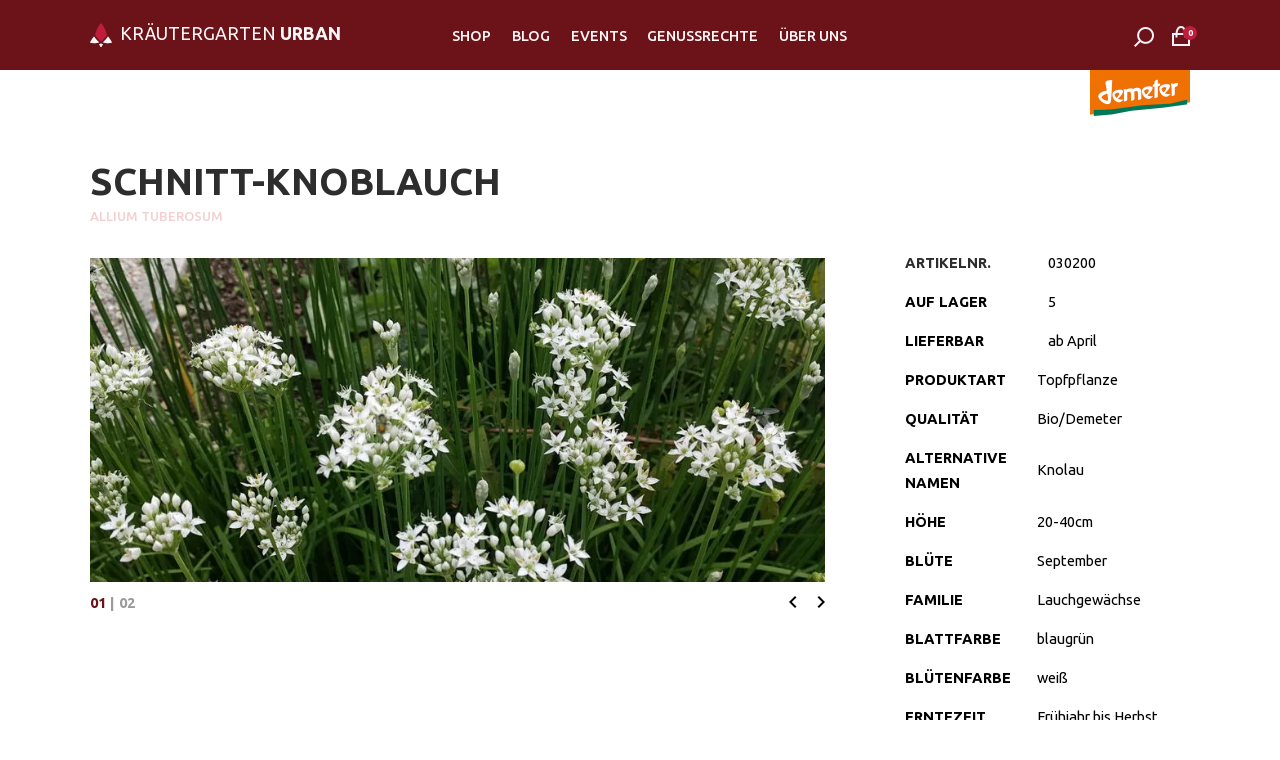

--- FILE ---
content_type: text/html; charset=UTF-8
request_url: https://kraeutergarten-urban.de/shop/kraeuter/schnitt-knoblauch-knolau?plant_size=1667
body_size: 6320
content:
<!DOCTYPE html>
<html lang="de">
<head>
<meta charset="UTF-8">
<title>Schnitt-Knoblauch - Kräutergarten Urban</title>
<base href="https://kraeutergarten-urban.de/">
<meta name="robots" content="index,follow">
<meta name="description" content="Ausdauerndes Würzkraut zum aromatisieren">
<meta name="generator" content="Contao Open Source CMS">
<meta name="viewport" content="width=device-width,initial-scale=1.0">
<link rel="stylesheet" href="assets/contao/css/layout.min.css?v=e03c59c9"><link rel="stylesheet" href="assets/contao/css/responsive.min.css?v=e03c59c9"><link rel="stylesheet" href="system/modules/isotope/assets/css/isotope.min.css?v=197998f1" media="screen"><link rel="stylesheet" href="assets/colorbox/css/colorbox.min.css?v=83af8d5b"><link rel="stylesheet" href="bundles/contaocookiebar/styles/cookiebar_default.css?v=6d5c1d07"><link rel="stylesheet" href="files/botanik/Theme/css/generic/color.css?v=ee7797b5"><link rel="stylesheet" href="files/botanik/Theme/css/generic/font.css?v=652882a6"><link rel="stylesheet" href="files/botanik/Theme/css/generic/form.css?v=991baf1c"><link rel="stylesheet" href="files/botanik/Theme/css/generic/general.css?v=84cf639c"><link rel="stylesheet" href="files/botanik/Theme/css/specific/product.css?v=c980a828"><script src="assets/jquery/js/jquery.min.js?v=2e868dd8"></script><script src="system/modules/isotope/assets/js/isotope.min.js?v=197998f1"></script><script src="bundles/contaocookiebar/scripts/cookiebar.min.js?v=6d5c1d07"></script><link rel="canonical" href="https://kraeutergarten-urban.de/shop/kraeuter/schnitt-knoblauch-knolau"><script src="../files/botanik/Theme/js/standard.js"></script>
<link rel="stylesheet" href="https://fonts.googleapis.com/css?family=Material+Icons%7CUbuntu:400,500,700,700i">
</head>
<body id="top" itemscope itemtype="http://schema.org/WebPage">
<div id="wrapper">
<header id="header" class="subgrid">
<div class="inside">
<a href="/" id="logo">
<img class="symbol" alt="logo" src="files/botanik/Theme/img/Logo/Logo_Symbol_small.svg">
<span class="name">KRÄUTERGARTEN <span class="bold">URBAN</span></span>
</a>
<!-- indexer::stop -->
<nav class="mod_navigation block" itemscope itemtype="http://schema.org/SiteNavigationElement">
<a href="shop/kraeuter/schnitt-knoblauch-knolau?plant_size=1667#skipNavigation452" class="invisible">Navigation überspringen</a>
<ul class="level_1">
<li class="trail first"><a href="shop" title="Shop" class="trail first">Shop</a></li>
<li><a href="blog" title="Blog">Blog</a></li>
<li class="unnecessary"><a href="events" title="Events" class="unnecessary">Events</a></li>
<li><a href="genussrechte" title="Genussrechte">Genussrechte</a></li>
<li class="unnecessary last"><a href="ueber-uns" title="Über Uns" class="unnecessary last">Über Uns</a></li>
</ul>
<a id="skipNavigation452" class="invisible">&nbsp;</a>
</nav>
<!-- indexer::continue -->
<a href="suche" id="openinput" hidden></a>
<!-- indexer::stop -->
<div class="mod_form search block" id="search">
<form action="suche" method="get" enctype="application/x-www-form-urlencoded" id="search" class="search">
<div class="formbody">
<div class="widget widget-text header_search">
<input
type="text"
name="keywords"
id="ctrl_66"
class="text header_search"
value=""
>
</div>
<div class="widget widget-submit">
<input type="image" src="files/botanik/Theme/img/icons/search.png" id="ctrl_76" class="submit" title="Suchen" alt="Suchen">
</div>
</div>
</form>
</div>
<!-- indexer::continue -->
<div id="WarenkorbSymbol">
<a href="warenkorb" title="Warenkorb">
<div class="carticon">
<p>0</p>
</div>
</a>
</div>
<div class="demeter">
<img src="../files/botanik/Theme/img/assets/logo_demeter_rgb.png" class="demeter_signe" itemprop="image">
</div>							</div>
</header>
<div id="container">
<div class="inside" id="content">
<main id="main" class="subgrid">
<div class="inside">
<div class="mod_iso_productreader block">
<div class="product active">
<!-- indexer::stop -->
<form action="" id="fmd466_product_101" name="iso138835817" method="post" enctype="application/x-www-form-urlencoded">
<div class="formbody" itemscope itemtype="http://schema.org/Product">
<input type="hidden" name="FORM_SUBMIT" value="fmd466_product_101">
<input type="hidden" name="REQUEST_TOKEN" value="">
<input type="hidden" name="AJAX_PRODUCT" value="101">
<input type="hidden" name="AJAX_MODULE" value="466">
<meta itemprop="brand" content="Kräutergarten Urban">
<meta itemprop="gtin" content="">
<!-- indexer::continue -->
<div class="product_headline">
<h1 itemprop="name">Schnitt-Knoblauch</h1>
<h4 itemprop="alternateName">Allium tuberosum</h4>
<meta itemprop="alternateName" content="BIO Schnitt-Knoblauch">
<meta itemprop="alternateName" content="Knolau">
</div>
<!-- indexer::stop -->
<div class="product_image">
<div class="gallery_wrapper">
<figure class="image_container">
<a href="assets/images/3/id-2019-09-01-16-37-46allium_tuberosum_knoblauch_schnittlauch_schnittknoblauch-f9c91135.jpg" data-lightbox="lightbox">
<picture>
<source srcset="assets/images/d/id-2019-09-01-16-37-46allium_tuberosum_knoblauch_schnittlauch_schnittknoblauch-f9c91135-1b262a79.webp" type="image/webp" width="900" height="1200">
<img itemprop="image" src="assets/images/0/id-2019-09-01-16-37-46allium_tuberosum_knoblauch_schnittlauch_schnittknoblauch-f9c91135-fa1881cd.jpg" width="900" height="1200" alt="" loading="lazy">
</picture>
</a>
</figure>
<figure class="image_container">
<a href="assets/images/a/id-2023-07-24-14-45-25-schnittknoblauch-3e537339.jpg" data-lightbox="lightbox">
<picture>
<source srcset="assets/images/6/id-2023-07-24-14-45-25-schnittknoblauch-3e537339-25e7fcc1.webp" type="image/webp" width="900" height="1200">
<img itemprop="image" src="assets/images/b/id-2023-07-24-14-45-25-schnittknoblauch-3e537339-c14c2d61.jpg" width="900" height="1200" alt="" loading="lazy">
</picture>
</a>
</figure>
</div>
<div class="gallery_control">
<div class="image_count">
<span class="active">01</span>
|
<span class="amount">01</span>
</div>
<div class="image_navigation">
<i class="material-icons left">chevron_left</i>
<i class="material-icons right">chevron_right</i>
</div>
</div>
<script>$(function(){$('.gallery_wrapper').each(function(index,element){var amount=$(element).children('figure').length;i=1;$('.gallery_control .image_count span.amount').replaceWith('<span class="amount">'+pad(amount)+'</span>');$(element).children('figure').css('left',0);$('.image_navigation i').click(function(){if(!$(element).children('figure').is(':animated')){if($(this).hasClass('right')&&i<=amount-1){i++;$('.gallery_control .image_count span.active').replaceWith('<span class="active">'+pad(i)+'</span>')}else if($(this).hasClass('left')&&i>=2){i--;$('.gallery_control .image_count span.active').replaceWith('<span class="active">'+pad(i)+'</span>')}
left=i*-100+100+'%';$(element).children('figure').animate({'left':left},1000)}})});function pad(d){return(d<10)?'0'+d.toString():d.toString()}})</script>
</div>
<div class="product_specs">
<div class="product_essentials">
<table>
<tr>
<td><label for="sku">Artikelnr.</label></td>
<td class="sku" itemprop="sku">030200</td>
</tr>
<tr>
<td>
Auf Lager
</td>
<td>
<span class="stock-quantity">5</span>
</td>
</tr>
<tr>
<td>Lieferbar</td>
<td>ab April</td>
</tr>
</table>
</div>
<div class="plant_specs">
<table>
<tr>
<td>Produktart</td>
<td>Topfpflanze</td>
</tr>
<tr>
<td>Qualität</td>
<td>Bio/Demeter</td>
</tr>
<tr>
<td>Alternative Namen</td>
<td>Knolau</td>
</tr>
<tr>
<td>Höhe</td>
<td>20-40cm</td>
</tr>
<tr>
<td>Blüte</td>
<td>
<ul>
<li class="first last">September</li>
</ul></td>
</tr>
<tr>
<td>Familie</td>
<td>Lauchgewächse</td>
</tr>
<tr>
<td>Blattfarbe</td>
<td>blaugrün</td>
</tr>
<tr>
<td>Blütenfarbe</td>
<td>weiß</td>
</tr>
<tr>
<td>Erntezeit</td>
<td>
<ul>
<li class="first last">Frühjahr bis Herbst</li>
</ul></td>
</tr>
<tr>
<td>Geschmack</td>
<td>intensiv nach Knoblauch</td>
</tr>
<tr>
<td>Standort</td>
<td>
<ul>
<li class="first">Kübel-/Balkongeeignet</li>
<li>Kübel bis 2l</li>
<li>Humos</li>
<li>Beete & Rabatten</li>
<li>Halbschatten</li>
<li class="last">Sonnig</li>
</ul></td>
</tr>
</table>
</div>
<div class="action_wrapper">
<div class="quantity_container">
<label for="quantity_requested_755">Anzahl:</label>
<input type="number" class="number" id="quantity_requested_755" name="quantity_requested" placeholder="1" value="1" min="1" max="99">
</div>
<div class="price_wrapper">
<div class="offer" itemprop="offers" itemscope itemtype="http://schema.org/Offer">
<meta itemprop="priceCurrency" content="EUR">
<meta itemprop="price" content="4.70">
<meta itemprop="category" content="Topfpflanze">
<link itemprop="itemCondition" href="http://schema.org/NewCondition">
<link itemprop="availability" href="http://schema.org/InStock">
<div class="price">
4.70<span class="currency">€</span>						</div>
</div>
<div class="options">
<div class="widget widget-select select mandatory">
<label for="ctrl_plant_size_fmd466_product_101" class="select mandatory">
<span class="invisible">Pflichtfeld </span>Topfpflanzengröße<span class="mandatory">*</span>
</label>
<select name="plant_size" id="ctrl_plant_size_fmd466_product_101" class="select mandatory" required>
<option value="">-</option>
<option value="1667" selected>M</option>
</select>
</div>
</div>
</div>
</div>
<div class="submit_container">
<input type="submit" class="submit add_to_cart" name="add_to_cart" value="In den Warenkorb">
</div>
</div>
<!-- indexer::continue -->
<div class="product_descr">
<div class="description" itemprop="description"><p>Schnittlauch mit Knoblauch Aroma. Die grünen Blätter sind flach, im Herbst besticht dieser Lauch mit einer Blütendolde aus weißen Sternen. Diese sind eine leckere und schöne Verzierung für Suppen und Salate und eine Bienenweide.</p>
<p>Ausdauernd und winterhart. Die Zwiebelchen vermehren sich selbstständig. Gelegentliches teilen und die Versorgung im Frühjahr mit Kompost und etwas Holzasche fördert den Ertrag</p>
<p>Jungpflanzen.</p></div>
</div>
</div>
</form></div>
<!-- indexer::stop -->
<p class="back"><a href="javascript:history.go(-1)" title="Zurück">Zurück</a></p>
<!-- indexer::continue -->
</div>
<div class="mod_iso_relatedproducts block">
<h2>Ähnliche Artikel</h2>
<p class="empty message">Zurzeit sind in dieser Kategorie keine Produkte vorhanden.</p>
</div>
</div>
</main>
</div>
</div>
<footer id="footer" class="subgrid">
<div class="inside">
<div class="LogoFooter">
<div id="logo_footer">
<img itemprop="image" alt="Logo Kraeutergarten Urban" src="files/botanik/Theme/img/Logo/Logo_Symbol_small.svg">
</div>
</div>
<ul class="bio_jure">
<li>Wir sind Demeter Mitglied</li>
<li>DE-ÖKO-006 / ABC<span class="no_caps">ert</span></li>
<li>&nbsp;</li>
<li>&nbsp;</li>
<li>© <span class="weight500">2026</span> <a href="https://kraeutergarten-urban.de"><span class="weight500">kräutergarten</span>urban</a></li>
</ul>
<!-- indexer::stop -->
<nav class="mod_customnav f_nav block" itemscope itemtype="http://schema.org/SiteNavigationElement">
<a href="shop/kraeuter/schnitt-knoblauch-knolau?plant_size=1667#skipNavigation448" class="invisible">Navigation überspringen</a>
<ul class="level_1">
<li class="first"><a href="blog" title="Blog" class="first">Blog</a></li>
<li class="unnecessary"><a href="events" title="Events" class="unnecessary">Events</a></li>
<li class="unnecessary"><a href="kontakt" title="Kontakt" class="unnecessary">Kontakt</a></li>
<li class="unnecessary"><a href="ueber-uns" title="Über Uns" class="unnecessary">Über Uns</a></li>
<li class="last"><a href="jobs" title="Jobs" class="last">Jobs</a></li>
</ul>
<a id="skipNavigation448" class="invisible">&nbsp;</a>
</nav>
<!-- indexer::continue -->
<!-- indexer::stop -->
<nav class="mod_customnav dsgvo block" itemscope itemtype="http://schema.org/SiteNavigationElement">
<a href="shop/kraeuter/schnitt-knoblauch-knolau?plant_size=1667#skipNavigation445" class="invisible">Navigation überspringen</a>
<ul class="level_1">
<li class="first"><a href="agb" title="AGB" class="first">AGB</a></li>
<li><a href="impressum" title="Impressum">Impressum</a></li>
<li><a href="faq" title="FAQ">FAQ</a></li>
<li><a href="widerrufsrecht" title="Widerrufsbelehrung">Widerrufsrecht</a></li>
<li class="last"><a href="datenschutz" title="Datenschutzerklärung" class="last">Datenschutz</a></li>
</ul>
<a id="skipNavigation445" class="invisible">&nbsp;</a>
</nav>
<!-- indexer::continue -->
<!-- indexer::stop -->
<div class="mod_subscribe block" id="newsletter">
<form id="tl_subscribe_449" method="post">
<div class="formbody">
<input type="hidden" name="FORM_SUBMIT" value="tl_subscribe_449">
<input type="hidden" name="REQUEST_TOKEN" value="">
<input type="hidden" name="channels[]" value="5">
<div class="widget widget-text mandatory">
<label for="ctrl_email_449" class="invisible">E-Mail-Adresse</label>
<input type="text" name="email" id="ctrl_email_449" class="text mandatory" value="" placeholder="E-Mail-Adresse" required>
</div>
<div class="widget widget-captcha mandatory">
<label for="ctrl_subscribe_449">
<span class="invisible">Pflichtfeld </span>Sicherheitsfrage<span class="mandatory">*</span>
</label>
<input type="text" name="captcha_subscribe_449" id="ctrl_subscribe_449" class="captcha mandatory" value="" aria-describedby="captcha_text_subscribe_449" maxlength="2" required>
<span id="captcha_text_subscribe_449" class="captcha_text">&#87;&#x61;&#115;&#x20;&#105;&#x73;&#116;&#x20;&#100;&#x69;&#101;&#x20;&#83;&#x75;&#109;&#x6D;&#101;&#x20;&#97;&#x75;&#115;&#x20;&#50;&#x20;&#117;&#x6E;&#100;&#x20;&#54;&#x3F;</span>
<input type="hidden" name="captcha_subscribe_449_hash" value="">
<div style="display:none">
<label for="ctrl_subscribe_449_hp">Do not fill in this field</label>
<input type="text" name="captcha_subscribe_449_name" id="ctrl_subscribe_449_hp" value="">
</div>
<script src="/_contao/captcha/de" data-id="subscribe_449" data-name="captcha_subscribe_449" async></script>
</div>
<div class="widget widget-submit">
<button type="submit" class="submit_newsletter">newsletter Abonnieren</button>
</div>
</div>
</form>
<div id="maio31">Grafik & Webdesign: <a href="http://maio31.de">MAIO<strong>31</strong></a></div>
</div>
<!-- indexer::continue -->
</div>
</footer>
</div>
<script src="assets/colorbox/js/colorbox.min.js?v=1.6.4.2"></script>
<script>jQuery(function($){$('a[data-lightbox]').map(function(){$(this).colorbox({loop:!1,rel:$(this).attr('data-lightbox'),maxWidth:'95%',maxHeight:'95%'})})})</script>
<script type="application/ld+json">
{
    "@context": "https:\/\/schema.org",
    "@graph": [
        {
            "@type": "WebPage"
        }
    ]
}
</script>
<script type="application/ld+json">
{
    "@context": "https:\/\/schema.contao.org",
    "@graph": [
        {
            "@type": "Page",
            "fePreview": false,
            "groups": [],
            "noSearch": false,
            "pageId": 161,
            "protected": false,
            "title": "Schnitt-Knoblauch"
        }
    ]
}
</script><!-- indexer::stop -->
<div  class="contao-cookiebar cc-wrap cookiebar_default cc-bottom" role="complementary" aria-describedby="cookiebar-desc" data-nosnippet>
<div class="cc-inner" aria-live="assertive" role="alert">
<div id="cookiebar-desc" class="cc-head">
<h3>Cookie- und Datenschutzhinweise</h3>                    </div>
<div class="cc-groups">
<div class="cc-group">
<input type="checkbox" name="group[]" id="g2" value="2" data-toggle-cookies>
<label for="g2" class="group">Analyse</label>
<button class="cc-detail-btn cc-focus" data-toggle-group aria-expanded="false" aria-controls="cg2">
<span>Details einblenden<span class="cc-invisible"> für Analyse</span></span>
<span>Details ausblenden<span class="cc-invisible"> für Analyse</span></span>
</button>
<div id="cg2" class="cc-cookies toggle-group">
<div class="cc-cookie">
<input type="checkbox" name="cookie[]" id="c4" value="4">
<label for="c4" class="cookie">Matomo</label>
<p>Cookie von Matomo für Website-Analysen. Erzeugt statistische Daten darüber, wie der Besucher die Website nutzt.</p>                                                                            <div class="cc-cookie-info">
<div><span>Speicherdauer:</span> https://matomo.org/faq/general/faq_146/</div>
</div>
</div>
</div>
</div>
</div>
<div class="cc-footer highlight">
<button class="cc-btn cc-focus save" data-save>Auswahl speichern</button>
<button class="cc-btn cc-focus success" data-accept-all>Alle akzeptieren</button>
</div>
<div class="cc-info">
<p>Diese Webseite verwendet Cookies, um bestimmte Funktionen zu ermöglichen und das Angebot zu verbessern.</p>                                    <a class="cc-focus" href="https://kraeutergarten-urban.de/kontakt">Kontakt</a>
<a class="cc-focus" href="https://kraeutergarten-urban.de/impressum">Impressum</a>
<a class="cc-focus" href="https://kraeutergarten-urban.de/datenschutz">Datenschutz</a>
</div>
</div>
</div>
<!-- indexer::continue -->
<script>var cookiebar=new ContaoCookiebar({configId:1,pageId:156,hideOnInit:0,blocking:0,focusTrap:1,version:1,lifetime:63072000,consentLog:0,token:'ccb_contao_token',doNotTrack:0,currentPageId:172,excludedPageIds:null,cookies:{"4":{"id":4,"type":"matomo","checked":!1,"token":null,"resources":[],"priority":0,"scripts":[{"script":"var _paq = window._paq = window._paq || []; _paq.push(['trackPageView']); _paq.push(['enableLinkTracking']); (function() { var u='https:\/\/piwik.maio31.de\/'; _paq.push(['setTrackerUrl', u+'matomo.php']); _paq.push(['setSiteId', 1]); var d=document, g=d.createElement('script'), s=d.getElementsByTagName('script')[0]; g.type='text\/javascript'; g.async=true; g.src=u+'matomo.js'; s.parentNode.insertBefore(g,s);})();","position":3,"mode":1}]}},configs:[],texts:{acceptAndDisplay:'Akzeptieren und anzeigen'}})</script><script>IsotopeProducts.setLoadMessage('Lade Produktdaten ...');IsotopeProducts.attach(JSON.parse('[{"formId":"fmd466_product_101","attributes":["plant_size"]}]'))</script></body>
</html>

--- FILE ---
content_type: text/css
request_url: https://kraeutergarten-urban.de/files/botanik/Theme/css/generic/color.css?v=ee7797b5
body_size: 829
content:
/*
 * 
 * Theme: Botanik
 * Copyright: Christian Urban, MAIO31
 * E-Mail: info@maio31.de
 * 
*/

#container
{
	//background: rgba(255,155,55,.5);
}

/* sehr sehr helles rot */
header nav a, 
strong.active, strong.trail,
.move_down i, .home_logo, #logo,
div#WarenkorbSymbol > a > div.carticon > p,
header input::placeholder, button, input.submit, a.button
					{ color: 		rgb(254,248,249); }

.logo_line, tfoot td, .mod_faqpage h3 
					{ background: 	rgb(254,248,249); }

/* hellesrot */
.layout_highlight h4, h4, time, header ul.level_1 > li > strong.active, header strong.trail
					{ color:	 	rgba(243,207,210,1); }

/* mittelrot */
div#WarenkorbSymbol > a > div.carticon > p, 
.mod_iso_checkout p.error
					{ background: 	rgb(191,29,60); }
					
.image_navigation > i:hover
					{ color: 		rgb(191,29,60); }				/* 243,207,210 */
					
/* dunkelrot */
#container a, .image_count > .active, .mod_faqpage h3		
					{ color:	 	rgba(108,19,25,1); }
					
header, footer, button, input.submit, a.button
					{ background: 	rgba(108,19,25,1); }

/* hellgrau */
#container nav a, .sorting .select, .limit .select, 
div:not(.widget) > .select, nav.steps li > *, .italic, .image_count,
.notavailable > td
					{ color: 		rgb(155,155,155); }
					
.out_of_stock
					{ background: 	rgb(222,222,222); }

/* dunkelgrau */
h1, h2, h3, p, 
#container h2 > a,
#container h3 > a,
#container nav a.news_trail,
#container nav strong.active,
#container nav strong.trail,
#container nav a.trail,
input.text:not(.header_search), textarea,
#container td.name > a, 
label, select, nav.steps li.active > *
					{ color: 		rgb(45,45,45); }

header .mod_form > form > .formbody > .widget > input,
header .mod_form 	{ background-color: rgba(255,55,55,0);  }
								
header .mod_form:hover > form > .formbody > .widget > input
					{ background-color: rgba(255,255,255,0.1) !important; }

/* rgb(247,241,249); */
/* rgb(240,228,248); */
/* rgb(189,143,182); */
/* rgb(97,39,58); */

/* rgb(45,45,45); */
/* rgb(100,100,100); */
/* rgb(155,155,155); */

/* 254,248,249 */
/* 243,207,210 */
/* 191,29,60 */
/* 108,19,25 */
/* 45,45,45 */


--- FILE ---
content_type: text/css
request_url: https://kraeutergarten-urban.de/files/botanik/Theme/css/generic/font.css?v=652882a6
body_size: 1281
content:
/*
 * 
 * Theme: Botanik
 * Copyright: Christian Urban, MAIO31
 * E-Mail: info@maio31.de
 * 
*/

body 
{
	font-family: Ubuntu;
	font-size: 1rem; 
}

/* not in use */
.kerning_3 { letter-spacing: .29em; }
/* not in use */

a { text-decoration: none; }

nav a, p.back > a, p.more > a, a.more, .more > a,
.reply > .info, .info, #container nav strong.submenu, label, ul.level_1 > li > strong.active, 
table > tbody > tr > td:first-child, th, nav.steps li > *, .event_label, .image_count
{
	text-decoration: none;
	text-transform: uppercase;
}


nav a, p.back > a, p.more > a, a.more, .more > a, .event_label, 
.reply > .info, .info, #container nav strong.submenu, label, ul.level_1 > li > strong.active, 
table > tbody > tr > td:first-child, td, th, td > input, nav.steps li > *, 
.mod_iso_checkout .widget-radio label, tfoot td + td, td.name, .image_count
{
    font-weight: 600;
}

ul, li 
{
	list-style-type: none;
}

.ce_text > ul, .ce_text > ol { padding-left: 2rem; margin: 0.5rem 0; }
.ce_text > ul > li { list-style-type: disc; }
.ce_text > ol > li { list-style-type: auto; }

.newscategories li
{
	font-size: .9rem;
	text-transform: uppercase;
	font-weight: 600;
	line-height: 1.85em;
}

header nav a, header ul.level_1 > li > strong.active, header strong.trail, header input
{
	text-transform: uppercase;
	font-weight: 500;
	font-size: calc(.825em + .1vw); /* .81em */
	font-family: Ubuntu;
	line-height: 1em;
}

.move_down i { font-size: 3em; }

.home_logo 
{
	font-size: calc(1.4em + 1.1vw); /* 2.3em; */
	text-transform: uppercase;
	font-weight: 600;
}
			
#logo 
{
	text-decoration: none;
	font-size: calc(.9rem + .275vw);		/* 1.34rem = 21.5px */
	font-weight: 400;
	line-height: 1em;
}

div#WarenkorbSymbol > a { line-height: 1em; font-size: 1em; }
					
div#WarenkorbSymbol > a > div.carticon > p 
{
	text-align: center;
	font-weight: 600;
	font-size: 9px;
}

/***** HEADLINES *****/

h1 
{ 
	font-size: 2.35rem; 
	text-transform: uppercase; 
	margin-bottom: 1.45rem !important; 
}

h2, h2 > a
{ 
	font-size: 1.45rem; 
	margin-bottom: 1em; 
	line-height: 1.45em; 
	text-transform: uppercase;
}

.mod_iso_productlist h4 + h2
{
	margin-bottom: .5em; 
}

.ce_text h2, .layout_full > h2, ul.level_2 a, h3 > a, .mod_iso_productlist h2 > a { text-transform: none; }

aside h2 { margin-bottom: .7em; }

h3, h3 > a
{
	font-size: 1.25rem; 
	margin-bottom: .5em;
	line-height: 1.5em; 
	text-transform: none;
}

h3.italic
{
	font-size: .9125rem;
	font-style: italic;
}

.mod_faqpage h3
{
    text-transform: uppercase;
    font-style: italic;
    padding: 2rem;
    line-height: 2rem;
    font-size: 1.25rem;
}

h4, h4 > time
{
    font-size: .8125rem;
    margin-bottom: .5em;
    line-height: 1.5em;
    text-transform: uppercase;
    font-weight: 500;
}

/***** Material Icons *****/
.material-icons { vertical-align: text-bottom; }

/***** Paragraph *****/

p, a, strong, time, .reply > .info, .info, .teaser, select, label, legend, input.number, td, th, nav.steps li > *, .image_count, 
.ce_text > ul, .ce_text > ol
{
	font-size: .9125rem;
    line-height: 1.75em;
    max-width: 85rem;
    hyphens: auto;
}

a.shop_action 
{
	font-size: 1em;
    line-height: 1.1em;
}

#container p + p, #container p + h3, #container ul + h3, #container p + blockquote
{
    margin-top: 1.6em;
}

time, td .name_extend, td .name_extend > label,
.mod_iso_checkout label, .mod_iso_checkout select, td + td, .info_container .info
{
    font-weight: 400;
}

td .name_extend, td .name_extend *
{
	font-size: .8125rem;
	line-height: 1.45em;
	text-transform: none;
}

.mod_iso_checkout label, .mod_iso_checkout select, .info_container .info, .no_caps
{ 
	text-transform: none; 
}


--- FILE ---
content_type: text/css
request_url: https://kraeutergarten-urban.de/files/botanik/Theme/css/specific/product.css?v=c980a828
body_size: 1939
content:
/*
 * 
 * Theme: Botanik
 * Copyright: Christian Urban, MAIO31
 * E-Mail: info@maio31.de
 * 
*/

/* abwesenheit von article_header */
#container 	{ grid-row: 2/3; }
footer 		{ grid-row: 3/4; }
/* abwesenheit von article_header */

.mod_iso_relatedproducts .sku, .mod_iso_relatedproducts .price_wrapper
{
	display: none;
}

#container > .inside > main > .inside > *
{
	margin-bottom: 4em;
}

/*
#container > .inside > main > .inside > .mod_iso_messages 
{
	position: fixed;
	z-index: 100;
	width: calc(100% - 8vw - 6vw);
	height: 100%;
}
	
	#container > .inside > main > .inside > .mod_iso_messages > .iso_confirm
	{
		position: relative;
		text-align: center;
		margin: auto;
		width: fit-content;
		background: #ffffff;
		border-radius: 0.3rem;
		padding: 0.5rem 1rem;
		box-shadow: 0px 0px 15px 5px rgb(187 187 187);
		top: 40vh;
	}
*/

#container > .inside .mod_iso_relatedproducts > .product_list { max-width: calc(100% - 5em - 285px); } 

#container > .inside .mod_iso_productreader .formbody 
{
	position: relative;
	display: grid;
	grid-gap: 1.5em 5em;
	grid-template-columns: auto minmax(235px, 285px);
	grid-template-areas:
	"prdh1 prdh1"
	"image specs"
	"descr specs" 
}

	#container > .inside .mod_iso_productreader .formbody > .product_headline
	{
		grid-area: prdh1;
		margin-top: 4.1em;
	}
	
	#container > .inside .mod_iso_productreader .formbody > .product_headline > h1
	{
		margin-bottom: .25rem !important;
	}
	
	#container > .inside .mod_iso_productreader .formbody > .product_headline > h4
	{
		margin-bottom: 0 !important;
	}

	#container > .inside .mod_iso_productreader .formbody > .product_image 
	{
		grid-area: image;
		position: relative;
		width: 100%;
		margin-top: .5em;
	}
	
		#container > .inside .mod_iso_productreader .formbody > .product_image > .gallery_wrapper
		{
			display: grid;
			grid-template-rows: 1fr;
			grid-auto-flow: column;
			grid-auto-columns: 100%;
			height: 45vh;
			overflow: hidden;
			position: relative;
		}
			
			#container > .inside .mod_iso_productreader .formbody > .product_image > .gallery_wrapper > figure { min-height: 100%; position: relative; }
			
				#container > .inside .mod_iso_productreader .formbody > .product_image > .gallery_wrapper > figure img { min-height: 100%; min-width: 100%; object-fit: cover; margin: 0; height: 100%; }
				
		/***** CONTROL *****/
		#container > .inside .mod_iso_productreader .formbody > .product_image > .gallery_control { margin-top: .5em; }
		
			#container > .inside .mod_iso_productreader .formbody > .product_image > .gallery_control > .image_count 
			{
				width: fit-content;
			    float: left;
			}
			
			#container > .inside .mod_iso_productreader .formbody > .product_image > .gallery_control > .image_navigation 
			{ 
				width: fit-content;
			    float: right;
			    cursor: pointer;
			    margin-right: -8px;
			}
				
		@media (pointer: coarse) 
		{
			#container > .inside .mod_iso_productreader .formbody > .product_image > .gallery_wrapper 
			{
				overflow-x: scroll;
				scroll-snap-type: x mandatory;
				scroll-behavior: smooth;
			}
			
				#container > .inside .mod_iso_productreader .formbody > .product_image > .gallery_wrapper > figure { scroll-snap-align: start; }
		
			#container > .inside .mod_iso_productreader .formbody > .product_image > .gallery_control { display: none; }
		}
	
	#container > .inside .mod_iso_productreader .formbody > .product_specs 
	{
		grid-area: specs;
		max-width: 425px;
	}
	
		#container > .inside .mod_iso_productreader .formbody > .product_specs table { width: 100%; border-collapse: collapse; }
		#container > .inside .mod_iso_productreader .formbody > .product_specs table > tbody > tr > td { width: 50%; padding-bottom: 1em; }
		#container > .inside .mod_iso_productreader .formbody > .product_specs table > tbody > tr > td:first-child { padding-right: 1em; }
		#container > .inside .mod_iso_productreader .formbody > .product_specs table > tbody > tr > td {}
		
			#container > .inside .mod_iso_productreader .formbody > .product_specs > .action_wrapper 
			{
				display: flex;
				margin-bottom: 1em; 
			}
			
				#container > .inside .mod_iso_productreader .formbody > .product_specs > .action_wrapper > .quantity_container 
				{ 
					order: 1;
					background: rgb(254,248,249);
					margin-right: 1em;
				}
				
				#container > .inside .mod_iso_productreader .formbody > .product_specs > .action_wrapper > .quantity_container > label { display: none; }
				
				#container > .inside .mod_iso_productreader .formbody > .product_specs > .action_wrapper > .quantity_container > input 
				{
					//background: rgba(255,255,255,0);
					//padding: .9em;
					background: rgba(255,255,255,0);
					font-family: Ubuntu;
					padding: .9em;
					width: 4.3em;
				}
		
				#container > .inside .mod_iso_productreader .formbody > .product_specs > .action_wrapper > .price_wrapper 
				{
					flex: 1 1 auto;
					order: 2;
					display: flex; 
					position: relative; 
					background: rgb(254,248,249);
				}
				
					#container > .inside .mod_iso_productreader .formbody > .product_specs > .action_wrapper > .price_wrapper > .offer { order: 2; }
					
						#container > .inside .mod_iso_productreader .formbody > .product_specs > .action_wrapper > .price_wrapper > .offer  .price
						{
							font-size: .9125rem;
						    text-transform: uppercase;
						    font-weight: 600;
						    padding: 1.2em 0;
						    margin-right: 2rem;
						}
						
					#container > .inside .mod_iso_productreader .formbody > .product_specs > .action_wrapper > .price_wrapper > .options 
					{
						order: 1;
						flex: 1 0 auto;
					}
					
						#container > .inside .mod_iso_productreader .formbody > .product_specs > .action_wrapper > .price_wrapper > .options > .widget 
						{
							position: absolute;
							width: 100%;
						}
						
						#container > .inside .mod_iso_productreader .formbody > .product_specs > .action_wrapper > .price_wrapper > .options > .widget::after 
						{
						    content: 'expand_more';
						    font-family: 'Material Icons';
						    float: right;
						    font-size: 1.5em;
						    color: rgb(45,45,45);
						    margin: -37px 8px 0 0;
						    -moz-margin-top: -39px;
					    }
						
							#container > .inside .mod_iso_productreader .formbody > .product_specs > .action_wrapper > .price_wrapper > .options > .widget > label { display: none; }
							
							#container > .inside .mod_iso_productreader .formbody > .product_specs > .action_wrapper > .price_wrapper > .options > .widget > select 
							{						
								width: 100%;
								background: rgba(255,255,255,0);
								font-family: Ubuntu;
								padding: .9em;
							}
							
								/*
								#container > .inside .mod_iso_productreader .formbody > .product_specs > .action_wrapper > .price_wrapper > .options > .widget > select > option:nth-child(1) { display: none; }
								*/
								#container > .inside .mod_iso_productreader .formbody > .product_specs > .action_wrapper > .price_wrapper > .options > .widget > select > option { padding: 10px;	 }
						
		#container > .inside .mod_iso_productreader .formbody > .product_specs > .submit_container { margin-bottom: 1em; }
	
	#container > .inside .mod_iso_productreader .formbody > .product_descr 
	{
		grid-area: descr;
	}
	
	#container > .inside .mod_iso_relatedproducts > .product_list
	{
		display: grid;
	    grid-template-columns: repeat(auto-fill, minmax(200px, 1fr));
	    grid-gap: calc(2em + 1.6vw);
	} 


@media all and (max-width: 760px)
{

	#container > .inside .mod_iso_relatedproducts > .product_list { max-width: fit-content; } 
	
	#container > .inside .mod_iso_productreader .formbody 
	{
		grid-template-columns: auto;
		grid-template-areas:
		"prdh1"
		"image"
		"specs" 
		"descr" 
	}
			
	#container > .inside .formbody
	{	
		grid-template-columns: auto;
		grid-template-areas:
		"image"
		"specs"
		"descr"
	}
				
}


--- FILE ---
content_type: application/javascript
request_url: https://kraeutergarten-urban.de/files/botanik/Theme/js/standard.js
body_size: 1402
content:
/*
 * 
 * Theme: Botanik
 * Copyright: Christian Urban, MAIO31
 * E-Mail: info@maio31.de
 * 
*/

$(function() 
{
	$('a.email').each(function(index, element) 
	{
		var local = $(element).children().eq(0).text();
		var host = $(element).children().eq(1).text();
		var ending = $(element).children().eq(2).text();
		var email = local + '@' + host + '.' + ending;
		var link = '<a class="email" href="mailto:'+ email +'">'+ email +'</a>';
		$(element).replaceWith(link);
	});
	
	$('.gallery_wrapper').each(function(index, element) 
	{
		var amount = $(element).children('.image_container').length;
		$i = 0;
		
		start_slider = setInterval(gallery_slider, 5000, 'linear');
		
		console.log(amount);
		
		document.addEventListener('visibilitychange', function() 
		{
			
			if (document.hidden) 
			{
				
				clearInterval(start_slider);
				
			} 
			else 
			{
				
				start_slider = setInterval(gallery_slider, 5000, 'linear');
				
			}
		});
		
		$('.gallery_control').mouseover(function()
		{
			
			clearInterval(start_slider);
			//console.log('over');
			
		})
		.mouseout(function()
		{
			
			start_slider = setInterval(gallery_slider, 5000, 'linear');
			//console.log('and out');
			
		});
		
		function gallery_slider()
		{
			
			if($i <= amount-2) 
			{
				$i++;
				speed = 600;
			}
			else
			{
				$i = 0;
				speed = speed*amount/2;
			}
			
			left = $i*-100+'%';
			//console.log(left, speed);
			
			$(element).children().animate({'left':left}, speed);
			$('.gallery_control').children('div').removeClass('active');
			$('.gallery_control').children('.control_'+$i).addClass('active');
		}
			
		$('.gallery_control').children().click(function() 
		{
			find_class 	= $(this).attr('class');
			find_id 	= $(this).attr('id');
			//console.log(find_class, find_id, $i);
			
			if(!$(this).hasClass('active')) 
			{ 
				jumps = Math.abs($i - find_id);
				speed = 600*(jumps+1)/2;
				//console.log('id == ', $i, jumps, speed);
				
				left = find_id*-100+'%';
				$i = find_id;
				//console.log(left);
				
				$(element).children().animate({'left':left}, speed);
				$('.gallery_control').children('div').removeClass('active');
				$('.gallery_control').children('.control_'+$i).addClass('active');
				
			}
		});
		
	});
	
	/*
	$('ul.gallery').each(function(index, element)
	{
		var amount = $(element).children('li.gallery_image').length;
		
		$('.gallery_control .image_count span.amount').replaceWith('<span class="amount">'+pad(amount)+'</span>');
		
		$('.image_navigation i').click(function()
		{
			
		});
		
	});
	* 
	*/
	
	/*
	$('.gallery_wrapper').each(function(index, element)
	{
		var amount = $(element).children('figure').length;
		var imageWidth = $(element).find('img').width();
		var galleryWidth = amount * imageWidth;
		i = 1;
		
		$('.gallery_control .image_count span.amount').replaceWith('<span class="amount">'+pad(amount)+'</span>');
		
		$('.image_navigation i').click(function()
		{
			left = parseInt($(element).children('figure').css('left'), 10);
			
			if (!$(element).children('figure').is(':animated')) 
			{
				if($(this).hasClass('right') && i<=amount-1)
				{
					i++;
					$(element).children('figure').animate({ 'left' : left - imageWidth }, 1000);
					$('.gallery_control .image_count span.active').replaceWith('<span class="active">'+pad(i)+'</span>');
				} 
				else if($(this).hasClass('left') && i>=2)
				{
					i--;
					$(element).children('figure').animate({ 'left' : left + imageWidth }, 1000);
					$('.gallery_control .image_count span.active').replaceWith('<span class="active">'+pad(i)+'</span>');
				}
			}
			
		});
	});
	
	function pad(d) 
	{
		return (d < 10) ? '0' + d.toString() : d.toString();
	}
	
	
	/* newLeft = moveLR(left, '-', imageWidth);
	$(element).animate({ 'left' : newLeft }, 1000);
	*
	* 
	* 
	function moveLR(position, direction, width)
	{
		if(direction == '-')
		{
			movement = position - width;
		}
		else if(direction == '+')
		{
			movement = position + width;
		}
		return movement;
	}
	*/
	
	$('a[href^="#"]').on('click',function(e) 
	{
		e.preventDefault();
		var target = this.hash;
		var $target = $(target);
		$('html, body').stop().animate(
		{
			'scrollTop': $target.offset().top
		}
		, 900, 'swing', function () 
		{
			window.location.hash = target;
		});
	});
});


--- FILE ---
content_type: image/svg+xml
request_url: https://kraeutergarten-urban.de/files/botanik/Theme/img/Logo/Logo_Symbol_small.svg
body_size: 1884
content:
<?xml version="1.0" encoding="UTF-8" standalone="no"?>
<!-- Created with Inkscape (http://www.inkscape.org/) -->

<svg
   xmlns:dc="http://purl.org/dc/elements/1.1/"
   xmlns:cc="http://creativecommons.org/ns#"
   xmlns:rdf="http://www.w3.org/1999/02/22-rdf-syntax-ns#"
   xmlns:svg="http://www.w3.org/2000/svg"
   xmlns="http://www.w3.org/2000/svg"
   xmlns:sodipodi="http://sodipodi.sourceforge.net/DTD/sodipodi-0.dtd"
   xmlns:inkscape="http://www.inkscape.org/namespaces/inkscape"
   width="72.933594"
   height="80"
   viewBox="0 0 19.297013 21.166667"
   version="1.1"
   id="svg1161"
   inkscape:version="0.92.4 5da689c313, 2019-01-14"
   sodipodi:docname="Logo_Symbol_small.svg">
  <defs
     id="defs1155" />
  <sodipodi:namedview
     id="base"
     pagecolor="#ffffff"
     bordercolor="#666666"
     borderopacity="1.0"
     inkscape:pageopacity="0.0"
     inkscape:pageshadow="2"
     inkscape:zoom="3.4245183"
     inkscape:cx="-0.76749341"
     inkscape:cy="46.068918"
     inkscape:document-units="px"
     inkscape:current-layer="g1754"
     showgrid="false"
     fit-margin-top="0"
     fit-margin-left="0"
     fit-margin-right="0"
     fit-margin-bottom="0"
     units="px"
     inkscape:window-width="2560"
     inkscape:window-height="1376"
     inkscape:window-x="0"
     inkscape:window-y="27"
     inkscape:window-maximized="1" />
  <metadata
     id="metadata1158">
    <rdf:RDF>
      <cc:Work
         rdf:about="">
        <dc:format>image/svg+xml</dc:format>
        <dc:type
           rdf:resource="http://purl.org/dc/dcmitype/StillImage" />
        <dc:title />
      </cc:Work>
    </rdf:RDF>
  </metadata>
  <g
     inkscape:label="Ebene 1"
     inkscape:groupmode="layer"
     id="layer1"
     transform="translate(27.035306,-114.05952)">
    <g
       id="g1754"
       inkscape:export-xdpi="28.95785"
       inkscape:export-ydpi="28.95785"
       style="fill:#fef8f9;fill-opacity:1">
      <path
         style="display:inline;fill:#bf1d3c;fill-opacity:1;stroke:none;stroke-width:2.08677983;stroke-linecap:butt;stroke-linejoin:miter;stroke-miterlimit:4;stroke-dasharray:none;stroke-opacity:1;paint-order:stroke markers fill"
         d="m -17.38711,114.05952 c -2.013769,2.10504 -4.538429,6.4512 -5.066564,10.80616 1.372611,2.21687 2.831851,3.93664 5.066564,5.64265 2.234712,-1.70601 3.693951,-3.42578 5.066562,-5.64265 -0.52814,-4.35496 -3.052794,-8.70112 -5.066562,-10.80616 z"
         id="path3116"
         inkscape:connector-curvature="0"
         inkscape:export-xdpi="96"
         inkscape:export-ydpi="96"
         inkscape:export-filename="/home/christian/Schreibtisch/Projekte/Kräutergarten Urban/Logo/Web/Logo_brand_w.png" />
      <path
         id="path3118"
         transform="matrix(0.26458333,0,0,0.26458333,-53.493639,87.601188)"
         d="m 113.41602,144.94336 c -4.9298,5.51298 -10.27691,12.89463 -13.41602,20.83398 9.66164,2.87969 20.71011,3.08638 30.96289,-0.97461 -7.37368,-5.99581 -12.76328,-12.35594 -17.54687,-19.85937 z"
         style="display:inline;fill:#fef8f9;fill-opacity:1;stroke:none;stroke-width:7.88704205;stroke-linecap:butt;stroke-linejoin:miter;stroke-miterlimit:4;stroke-dasharray:none;stroke-opacity:1;paint-order:stroke markers fill"
         inkscape:connector-curvature="0" />
      <path
         id="path3120"
         transform="matrix(0.26458333,0,0,0.26458333,-53.493639,87.601188)"
         d="m 159.51367,144.93945 c -4.78382,7.50536 -10.16859,13.86822 -17.54297,19.86524 10.252,4.05984 21.30218,3.85208 30.96289,0.97265 -3.13973,-7.94085 -8.4892,-15.32458 -13.41992,-20.83789 z"
         style="display:inline;fill:#fef8f9;fill-opacity:1;stroke:none;stroke-width:7.88704205;stroke-linecap:butt;stroke-linejoin:miter;stroke-miterlimit:4;stroke-dasharray:none;stroke-opacity:1;paint-order:stroke markers fill"
         inkscape:connector-curvature="0" />
      <path
         id="path3122"
         transform="matrix(0.26458333,0,0,0.26458333,-53.493639,87.601188)"
         d="m 136.46289,168.43555 -1.76758,0.78125 c -1.69357,0.74734 -3.40727,1.37619 -5.13086,1.91406 1.94994,2.58369 3.89363,5.935 5.22266,8.86914 h 1.67773 1.67969 c 1.32888,-2.93381 3.27102,-6.28553 5.2207,-8.86914 -1.72488,-0.53806 -3.44019,-1.16631 -5.13476,-1.91406 z"
         style="display:inline;fill:#fef8f9;fill-opacity:1;stroke:none;stroke-width:7.88704205;stroke-linecap:butt;stroke-linejoin:miter;stroke-miterlimit:4;stroke-dasharray:none;stroke-opacity:1;paint-order:stroke markers fill"
         inkscape:connector-curvature="0" />
    </g>
    <rect
       style="fill:#2d2d2d;fill-opacity:1;fill-rule:nonzero;stroke:none;stroke-width:2.19604158;stroke-linecap:butt;stroke-linejoin:miter;stroke-miterlimit:4;stroke-dasharray:none;stroke-opacity:0.9962963;paint-order:stroke markers fill"
       id="rect1728"
       width="3.768816"
       height="3.0684164"
       x="-50.458576"
       y="113.15685" />
    <rect
       y="118.44852"
       x="-50.458576"
       height="3.0684164"
       width="3.768816"
       id="rect1730"
       style="fill:#fef8f9;fill-opacity:1;fill-rule:nonzero;stroke:none;stroke-width:2.19604158;stroke-linecap:butt;stroke-linejoin:miter;stroke-miterlimit:4;stroke-dasharray:none;stroke-opacity:0.9962963;paint-order:stroke markers fill" />
    <rect
       style="fill:#bf1d3c;fill-opacity:1;fill-rule:nonzero;stroke:none;stroke-width:2.19604158;stroke-linecap:butt;stroke-linejoin:miter;stroke-miterlimit:4;stroke-dasharray:none;stroke-opacity:0.9962963;paint-order:stroke markers fill"
       id="rect1756"
       width="3.768816"
       height="3.0684164"
       x="-50.458576"
       y="123.74018" />
    <rect
       y="129.03185"
       x="-50.458576"
       height="3.0684164"
       width="3.768816"
       id="rect1758"
       style="fill:#6c1319;fill-opacity:1;fill-rule:nonzero;stroke:none;stroke-width:2.19604158;stroke-linecap:butt;stroke-linejoin:miter;stroke-miterlimit:4;stroke-dasharray:none;stroke-opacity:0.9962963;paint-order:stroke markers fill" />
  </g>
</svg>
